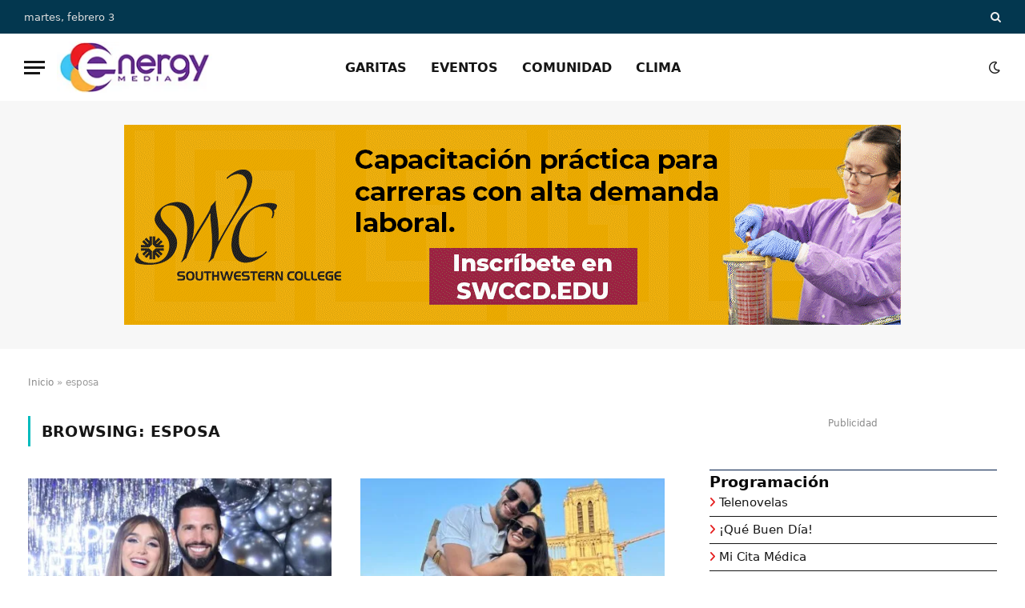

--- FILE ---
content_type: text/html; charset=UTF-8
request_url: https://xewt12.com/tag/esposa/
body_size: 21056
content:
<!DOCTYPE html><html lang="es" class="s-light site-s-light"><head><script data-no-optimize="1">var litespeed_docref=sessionStorage.getItem("litespeed_docref");litespeed_docref&&(Object.defineProperty(document,"referrer",{get:function(){return litespeed_docref}}),sessionStorage.removeItem("litespeed_docref"));</script> <meta charset="UTF-8" /><meta name="viewport" content="width=device-width, initial-scale=1" /><meta name='robots' content='index, follow, max-image-preview:large, max-snippet:-1, max-video-preview:-1' /><title>esposa archivos - XEWT 12</title><link rel="preload" as="font" href="https://xewt12.com/wp-content/themes/smart-mag/css/icons/fonts/ts-icons.woff2?v3.2" type="font/woff2" crossorigin="anonymous" /><link rel="canonical" href="https://xewt12.com/tag/esposa/" /><meta property="og:locale" content="es_MX" /><meta property="og:type" content="article" /><meta property="og:title" content="esposa archivos - XEWT 12" /><meta property="og:url" content="https://xewt12.com/tag/esposa/" /><meta property="og:site_name" content="XEWT 12" /><meta name="twitter:card" content="summary_large_image" /><meta name="twitter:site" content="@televisacalif" /> <script type="application/ld+json" class="yoast-schema-graph">{"@context":"https://schema.org","@graph":[{"@type":"CollectionPage","@id":"https://xewt12.com/tag/esposa/","url":"https://xewt12.com/tag/esposa/","name":"esposa archivos - XEWT 12","isPartOf":{"@id":"https://xewt12.com/#website"},"primaryImageOfPage":{"@id":"https://xewt12.com/tag/esposa/#primaryimage"},"image":{"@id":"https://xewt12.com/tag/esposa/#primaryimage"},"thumbnailUrl":"https://xewt12.com/wp-content/uploads/2025/01/MARCELA.jpg","breadcrumb":{"@id":"https://xewt12.com/tag/esposa/#breadcrumb"},"inLanguage":"es"},{"@type":"ImageObject","inLanguage":"es","@id":"https://xewt12.com/tag/esposa/#primaryimage","url":"https://xewt12.com/wp-content/uploads/2025/01/MARCELA.jpg","contentUrl":"https://xewt12.com/wp-content/uploads/2025/01/MARCELA.jpg","width":1920,"height":1080},{"@type":"BreadcrumbList","@id":"https://xewt12.com/tag/esposa/#breadcrumb","itemListElement":[{"@type":"ListItem","position":1,"name":"Inicio","item":"https://xewt12.com/"},{"@type":"ListItem","position":2,"name":"esposa"}]},{"@type":"WebSite","@id":"https://xewt12.com/#website","url":"https://xewt12.com/","name":"XEWT 12","description":"Canal 12","publisher":{"@id":"https://xewt12.com/#organization"},"potentialAction":[{"@type":"SearchAction","target":{"@type":"EntryPoint","urlTemplate":"https://xewt12.com/?s={search_term_string}"},"query-input":{"@type":"PropertyValueSpecification","valueRequired":true,"valueName":"search_term_string"}}],"inLanguage":"es"},{"@type":"Organization","@id":"https://xewt12.com/#organization","name":"XEWT 12","alternateName":"Televisa Canal 12","url":"https://xewt12.com/","logo":{"@type":"ImageObject","inLanguage":"es","@id":"https://xewt12.com/#/schema/logo/image/","url":"https://xewt12.com/wp-content/uploads/2023/06/logo-retina.png","contentUrl":"https://xewt12.com/wp-content/uploads/2023/06/logo-retina.png","width":228,"height":98,"caption":"XEWT 12"},"image":{"@id":"https://xewt12.com/#/schema/logo/image/"},"sameAs":["https://www.facebook.com/TelevisaCalifornias","https://x.com/televisacalif","https://www.instagram.com/televisacalifornias"]}]}</script> <link rel='dns-prefetch' href='//www.googletagmanager.com' /><link rel='dns-prefetch' href='//use.fontawesome.com' /><link rel='dns-prefetch' href='//fonts.googleapis.com' /><link rel="alternate" type="application/rss+xml" title="XEWT 12 &raquo; Feed" href="https://xewt12.com/feed/" /><link rel="alternate" type="application/rss+xml" title="XEWT 12 &raquo; RSS de los comentarios" href="https://xewt12.com/comments/feed/" /><link rel="alternate" type="application/rss+xml" title="XEWT 12 &raquo; esposa RSS de la etiqueta" href="https://xewt12.com/tag/esposa/feed/" /><style id='wp-img-auto-sizes-contain-inline-css' type='text/css'>img:is([sizes=auto i],[sizes^="auto," i]){contain-intrinsic-size:3000px 1500px}
/*# sourceURL=wp-img-auto-sizes-contain-inline-css */</style><link data-optimized="2" rel="stylesheet" href="https://xewt12.com/wp-content/litespeed/css/b348b8a4e46b09a9737b127b922e3f78.css?ver=cdde5" /><style id='classic-theme-styles-inline-css' type='text/css'>/*! This file is auto-generated */
.wp-block-button__link{color:#fff;background-color:#32373c;border-radius:9999px;box-shadow:none;text-decoration:none;padding:calc(.667em + 2px) calc(1.333em + 2px);font-size:1.125em}.wp-block-file__button{background:#32373c;color:#fff;text-decoration:none}
/*# sourceURL=/wp-includes/css/classic-themes.min.css */</style><style id='font-awesome-svg-styles-default-inline-css' type='text/css'>.svg-inline--fa {
  display: inline-block;
  height: 1em;
  overflow: visible;
  vertical-align: -.125em;
}
/*# sourceURL=font-awesome-svg-styles-default-inline-css */</style><style id='font-awesome-svg-styles-inline-css' type='text/css'>.wp-block-font-awesome-icon svg::before,
   .wp-rich-text-font-awesome-icon svg::before {content: unset;}
/*# sourceURL=font-awesome-svg-styles-inline-css */</style><style id='global-styles-inline-css' type='text/css'>:root{--wp--preset--aspect-ratio--square: 1;--wp--preset--aspect-ratio--4-3: 4/3;--wp--preset--aspect-ratio--3-4: 3/4;--wp--preset--aspect-ratio--3-2: 3/2;--wp--preset--aspect-ratio--2-3: 2/3;--wp--preset--aspect-ratio--16-9: 16/9;--wp--preset--aspect-ratio--9-16: 9/16;--wp--preset--color--black: #000000;--wp--preset--color--cyan-bluish-gray: #abb8c3;--wp--preset--color--white: #ffffff;--wp--preset--color--pale-pink: #f78da7;--wp--preset--color--vivid-red: #cf2e2e;--wp--preset--color--luminous-vivid-orange: #ff6900;--wp--preset--color--luminous-vivid-amber: #fcb900;--wp--preset--color--light-green-cyan: #7bdcb5;--wp--preset--color--vivid-green-cyan: #00d084;--wp--preset--color--pale-cyan-blue: #8ed1fc;--wp--preset--color--vivid-cyan-blue: #0693e3;--wp--preset--color--vivid-purple: #9b51e0;--wp--preset--gradient--vivid-cyan-blue-to-vivid-purple: linear-gradient(135deg,rgb(6,147,227) 0%,rgb(155,81,224) 100%);--wp--preset--gradient--light-green-cyan-to-vivid-green-cyan: linear-gradient(135deg,rgb(122,220,180) 0%,rgb(0,208,130) 100%);--wp--preset--gradient--luminous-vivid-amber-to-luminous-vivid-orange: linear-gradient(135deg,rgb(252,185,0) 0%,rgb(255,105,0) 100%);--wp--preset--gradient--luminous-vivid-orange-to-vivid-red: linear-gradient(135deg,rgb(255,105,0) 0%,rgb(207,46,46) 100%);--wp--preset--gradient--very-light-gray-to-cyan-bluish-gray: linear-gradient(135deg,rgb(238,238,238) 0%,rgb(169,184,195) 100%);--wp--preset--gradient--cool-to-warm-spectrum: linear-gradient(135deg,rgb(74,234,220) 0%,rgb(151,120,209) 20%,rgb(207,42,186) 40%,rgb(238,44,130) 60%,rgb(251,105,98) 80%,rgb(254,248,76) 100%);--wp--preset--gradient--blush-light-purple: linear-gradient(135deg,rgb(255,206,236) 0%,rgb(152,150,240) 100%);--wp--preset--gradient--blush-bordeaux: linear-gradient(135deg,rgb(254,205,165) 0%,rgb(254,45,45) 50%,rgb(107,0,62) 100%);--wp--preset--gradient--luminous-dusk: linear-gradient(135deg,rgb(255,203,112) 0%,rgb(199,81,192) 50%,rgb(65,88,208) 100%);--wp--preset--gradient--pale-ocean: linear-gradient(135deg,rgb(255,245,203) 0%,rgb(182,227,212) 50%,rgb(51,167,181) 100%);--wp--preset--gradient--electric-grass: linear-gradient(135deg,rgb(202,248,128) 0%,rgb(113,206,126) 100%);--wp--preset--gradient--midnight: linear-gradient(135deg,rgb(2,3,129) 0%,rgb(40,116,252) 100%);--wp--preset--font-size--small: 13px;--wp--preset--font-size--medium: 20px;--wp--preset--font-size--large: 36px;--wp--preset--font-size--x-large: 42px;--wp--preset--spacing--20: 0.44rem;--wp--preset--spacing--30: 0.67rem;--wp--preset--spacing--40: 1rem;--wp--preset--spacing--50: 1.5rem;--wp--preset--spacing--60: 2.25rem;--wp--preset--spacing--70: 3.38rem;--wp--preset--spacing--80: 5.06rem;--wp--preset--shadow--natural: 6px 6px 9px rgba(0, 0, 0, 0.2);--wp--preset--shadow--deep: 12px 12px 50px rgba(0, 0, 0, 0.4);--wp--preset--shadow--sharp: 6px 6px 0px rgba(0, 0, 0, 0.2);--wp--preset--shadow--outlined: 6px 6px 0px -3px rgb(255, 255, 255), 6px 6px rgb(0, 0, 0);--wp--preset--shadow--crisp: 6px 6px 0px rgb(0, 0, 0);}:where(.is-layout-flex){gap: 0.5em;}:where(.is-layout-grid){gap: 0.5em;}body .is-layout-flex{display: flex;}.is-layout-flex{flex-wrap: wrap;align-items: center;}.is-layout-flex > :is(*, div){margin: 0;}body .is-layout-grid{display: grid;}.is-layout-grid > :is(*, div){margin: 0;}:where(.wp-block-columns.is-layout-flex){gap: 2em;}:where(.wp-block-columns.is-layout-grid){gap: 2em;}:where(.wp-block-post-template.is-layout-flex){gap: 1.25em;}:where(.wp-block-post-template.is-layout-grid){gap: 1.25em;}.has-black-color{color: var(--wp--preset--color--black) !important;}.has-cyan-bluish-gray-color{color: var(--wp--preset--color--cyan-bluish-gray) !important;}.has-white-color{color: var(--wp--preset--color--white) !important;}.has-pale-pink-color{color: var(--wp--preset--color--pale-pink) !important;}.has-vivid-red-color{color: var(--wp--preset--color--vivid-red) !important;}.has-luminous-vivid-orange-color{color: var(--wp--preset--color--luminous-vivid-orange) !important;}.has-luminous-vivid-amber-color{color: var(--wp--preset--color--luminous-vivid-amber) !important;}.has-light-green-cyan-color{color: var(--wp--preset--color--light-green-cyan) !important;}.has-vivid-green-cyan-color{color: var(--wp--preset--color--vivid-green-cyan) !important;}.has-pale-cyan-blue-color{color: var(--wp--preset--color--pale-cyan-blue) !important;}.has-vivid-cyan-blue-color{color: var(--wp--preset--color--vivid-cyan-blue) !important;}.has-vivid-purple-color{color: var(--wp--preset--color--vivid-purple) !important;}.has-black-background-color{background-color: var(--wp--preset--color--black) !important;}.has-cyan-bluish-gray-background-color{background-color: var(--wp--preset--color--cyan-bluish-gray) !important;}.has-white-background-color{background-color: var(--wp--preset--color--white) !important;}.has-pale-pink-background-color{background-color: var(--wp--preset--color--pale-pink) !important;}.has-vivid-red-background-color{background-color: var(--wp--preset--color--vivid-red) !important;}.has-luminous-vivid-orange-background-color{background-color: var(--wp--preset--color--luminous-vivid-orange) !important;}.has-luminous-vivid-amber-background-color{background-color: var(--wp--preset--color--luminous-vivid-amber) !important;}.has-light-green-cyan-background-color{background-color: var(--wp--preset--color--light-green-cyan) !important;}.has-vivid-green-cyan-background-color{background-color: var(--wp--preset--color--vivid-green-cyan) !important;}.has-pale-cyan-blue-background-color{background-color: var(--wp--preset--color--pale-cyan-blue) !important;}.has-vivid-cyan-blue-background-color{background-color: var(--wp--preset--color--vivid-cyan-blue) !important;}.has-vivid-purple-background-color{background-color: var(--wp--preset--color--vivid-purple) !important;}.has-black-border-color{border-color: var(--wp--preset--color--black) !important;}.has-cyan-bluish-gray-border-color{border-color: var(--wp--preset--color--cyan-bluish-gray) !important;}.has-white-border-color{border-color: var(--wp--preset--color--white) !important;}.has-pale-pink-border-color{border-color: var(--wp--preset--color--pale-pink) !important;}.has-vivid-red-border-color{border-color: var(--wp--preset--color--vivid-red) !important;}.has-luminous-vivid-orange-border-color{border-color: var(--wp--preset--color--luminous-vivid-orange) !important;}.has-luminous-vivid-amber-border-color{border-color: var(--wp--preset--color--luminous-vivid-amber) !important;}.has-light-green-cyan-border-color{border-color: var(--wp--preset--color--light-green-cyan) !important;}.has-vivid-green-cyan-border-color{border-color: var(--wp--preset--color--vivid-green-cyan) !important;}.has-pale-cyan-blue-border-color{border-color: var(--wp--preset--color--pale-cyan-blue) !important;}.has-vivid-cyan-blue-border-color{border-color: var(--wp--preset--color--vivid-cyan-blue) !important;}.has-vivid-purple-border-color{border-color: var(--wp--preset--color--vivid-purple) !important;}.has-vivid-cyan-blue-to-vivid-purple-gradient-background{background: var(--wp--preset--gradient--vivid-cyan-blue-to-vivid-purple) !important;}.has-light-green-cyan-to-vivid-green-cyan-gradient-background{background: var(--wp--preset--gradient--light-green-cyan-to-vivid-green-cyan) !important;}.has-luminous-vivid-amber-to-luminous-vivid-orange-gradient-background{background: var(--wp--preset--gradient--luminous-vivid-amber-to-luminous-vivid-orange) !important;}.has-luminous-vivid-orange-to-vivid-red-gradient-background{background: var(--wp--preset--gradient--luminous-vivid-orange-to-vivid-red) !important;}.has-very-light-gray-to-cyan-bluish-gray-gradient-background{background: var(--wp--preset--gradient--very-light-gray-to-cyan-bluish-gray) !important;}.has-cool-to-warm-spectrum-gradient-background{background: var(--wp--preset--gradient--cool-to-warm-spectrum) !important;}.has-blush-light-purple-gradient-background{background: var(--wp--preset--gradient--blush-light-purple) !important;}.has-blush-bordeaux-gradient-background{background: var(--wp--preset--gradient--blush-bordeaux) !important;}.has-luminous-dusk-gradient-background{background: var(--wp--preset--gradient--luminous-dusk) !important;}.has-pale-ocean-gradient-background{background: var(--wp--preset--gradient--pale-ocean) !important;}.has-electric-grass-gradient-background{background: var(--wp--preset--gradient--electric-grass) !important;}.has-midnight-gradient-background{background: var(--wp--preset--gradient--midnight) !important;}.has-small-font-size{font-size: var(--wp--preset--font-size--small) !important;}.has-medium-font-size{font-size: var(--wp--preset--font-size--medium) !important;}.has-large-font-size{font-size: var(--wp--preset--font-size--large) !important;}.has-x-large-font-size{font-size: var(--wp--preset--font-size--x-large) !important;}
:where(.wp-block-post-template.is-layout-flex){gap: 1.25em;}:where(.wp-block-post-template.is-layout-grid){gap: 1.25em;}
:where(.wp-block-term-template.is-layout-flex){gap: 1.25em;}:where(.wp-block-term-template.is-layout-grid){gap: 1.25em;}
:where(.wp-block-columns.is-layout-flex){gap: 2em;}:where(.wp-block-columns.is-layout-grid){gap: 2em;}
:root :where(.wp-block-pullquote){font-size: 1.5em;line-height: 1.6;}
/*# sourceURL=global-styles-inline-css */</style><link rel='stylesheet' id='font-awesome-official-css' href='https://use.fontawesome.com/releases/v6.1.1/css/all.css' type='text/css' media='all' integrity="sha384-/frq1SRXYH/bSyou/HUp/hib7RVN1TawQYja658FEOodR/FQBKVqT9Ol+Oz3Olq5" crossorigin="anonymous" /><style id='smartmag-core-inline-css' type='text/css'>:root { --c-main: #00bbbd;
--c-main-rgb: 0,187,189;
--text-font: "Inter", system-ui, -apple-system, "Segoe UI", Arial, sans-serif;
--body-font: "Inter", system-ui, -apple-system, "Segoe UI", Arial, sans-serif;
--title-size-xs: 15px;
--title-size-s: 17px;
--title-fw-bold: 600;
--main-width: 1240px;
--c-excerpts: #111111;
--excerpt-size: 14px; }
.s-dark body { background-color: #0f0f1c; }
.smart-head-main .smart-head-top { --head-h: 42px; background-color: #ededed; }
.s-dark .smart-head-main .smart-head-top,
.smart-head-main .s-dark.smart-head-top { background-color: #03374f; }
.smart-head-main .smart-head-mid { --head-h: 84px; }
.s-dark .smart-head-main .smart-head-mid,
.smart-head-main .s-dark.smart-head-mid { background-color: #ffffff; }
.navigation-main .menu > li > a { font-size: 16px; text-transform: initial; letter-spacing: 0em; }
.navigation-main { --nav-items-space: 15px; }
.nav-hov-b .menu > li > a:before { border-width: 3px; }
.s-dark .navigation-main { --c-nav: #f71350; }
.s-dark .navigation { --c-nav-blip: #969696; --c-nav-hov-bg: rgba(239,0,63,0.86); --c-nav-drop-bg: #0b1321; --c-nav-drop-hov-bg: rgba(255,255,255,0.03); }
.smart-head-mobile .smart-head-mid { --head-h: 70px; }
.s-dark .smart-head-mobile .smart-head-mid,
.smart-head-mobile .s-dark.smart-head-mid { background-color: #141c2b; }
.smart-head-mobile .smart-head-mid { border-bottom-width: 0px; }
.s-dark .off-canvas, .off-canvas.s-dark { background-color: #0b1321; }
.navigation-small .menu > li > a { letter-spacing: -.02em; }
.navigation-small { margin-left: calc(-1 * var(--nav-items-space)); }
.s-dark .navigation-small { --c-nav: #dddddd; }
.s-dark .smart-head .ts-button1,
.smart-head .s-dark .ts-button1 { color: #ffffff; background-color: #ff0000; }
.smart-head .ts-button1 { border-color: #910000; }
.s-dark .smart-head .ts-button1,
.smart-head .s-dark .ts-button1 { border-color: #9e0101; }
.smart-head .ts-button1 { border-radius: 45px; height: 26px; line-height: 26px; }
.s-dark .upper-footer { background-color: #001030; }
.upper-footer > .wrap { padding-top: 70px; }
.s-dark .lower-footer { background-color: #001a47; }
.post-meta .meta-item, .post-meta .text-in { font-size: 10px; text-transform: uppercase; }
.post-meta { --p-meta-sep: "\2013"; }
.block-head-c .heading { letter-spacing: 0.02em; }
.block-head-e2 .heading { font-weight: 600; color: var(--c-main); }
.block-head-f { --space-below: 0px; --line-weight: 1px; --c-line: #001a47; }
.s-dark .block-head-f { --c-line: #ffffff; }
.block-head-f { --c-border: #ffffff; }
.s-dark .block-head-f { --c-border: #1f242f; }
.block-head-f .heading { color: #0a0a0a; }
.s-dark .block-head-f .heading { color: #ededed; }
.block-head-f { padding-top: 3px; padding-bottom: 3px; }
.entry-content { font-weight: normal; }
.site-s-light .entry-content { color: #161616; }
.s-dark .entry-content { color: #f2f2f2; }
.post-share-b:not(.is-not-global) .service { background-color: #21bedd; background-color: #31a57f; }
.s-dark .spc-newsletter-c { background-color: #14181f; }
.a-wrap-2:not(._) { margin-top: 0px; }
@media (min-width: 1200px) { .loop-list .post-title { font-size: 22px; } }
@media (min-width: 941px) and (max-width: 1200px) { .navigation-main .menu > li > a { font-size: calc(10px + (16px - 10px) * .7); } }


/*# sourceURL=smartmag-core-inline-css */</style><link rel='stylesheet' id='font-awesome-official-v4shim-css' href='https://use.fontawesome.com/releases/v6.1.1/css/v4-shims.css' type='text/css' media='all' integrity="sha384-4Jczmr1SlicmtiAiHGxwWtSzLJAS97HzJsKGqfC0JtZktLrPXIux1u6GJNVRRqiN" crossorigin="anonymous" /> <script type="litespeed/javascript" data-src="https://xewt12.com/wp-includes/js/jquery/jquery.min.js" id="jquery-core-js"></script> <script id="cookie-notice-front-js-before" type="litespeed/javascript">var cnArgs={"ajaxUrl":"https:\/\/xewt12.com\/wp-admin\/admin-ajax.php","nonce":"5579d8627c","hideEffect":"fade","position":"bottom","onScroll":!1,"onScrollOffset":100,"onClick":!1,"cookieName":"cookie_notice_accepted","cookieTime":2592000,"cookieTimeRejected":2592000,"globalCookie":!1,"redirection":!1,"cache":!0,"revokeCookies":!1,"revokeCookiesOpt":"automatic"}</script> 
 <script type="litespeed/javascript" data-src="https://www.googletagmanager.com/gtag/js?id=GT-5TGBGG4" id="google_gtagjs-js"></script> <script id="google_gtagjs-js-after" type="litespeed/javascript">window.dataLayer=window.dataLayer||[];function gtag(){dataLayer.push(arguments)}
gtag("set","linker",{"domains":["xewt12.com"]});gtag("js",new Date());gtag("set","developer_id.dZTNiMT",!0);gtag("config","GT-5TGBGG4")</script> <link rel="https://api.w.org/" href="https://xewt12.com/wp-json/" /><link rel="alternate" title="JSON" type="application/json" href="https://xewt12.com/wp-json/wp/v2/tags/4730" /><link rel="EditURI" type="application/rsd+xml" title="RSD" href="https://xewt12.com/xmlrpc.php?rsd" /><meta name="generator" content="WordPress 6.9.1" /><style type="text/css" media="screen">.g { margin:0px; padding:0px; overflow:hidden; line-height:1; zoom:1; }
	.g img { height:auto; }
	.g-col { position:relative; float:left; }
	.g-col:first-child { margin-left: 0; }
	.g-col:last-child { margin-right: 0; }
	.g-wall { display:block; position:fixed; left:0; top:0; width:100%; height:100%; z-index:-1; }
	.woocommerce-page .g, .bbpress-wrapper .g { margin: 20px auto; clear:both; }
	.g-1 { margin:0px 0px 0px 0px; width:100%; max-width:970px; height:100%; max-height:250px; }
	.g-2 { margin:0px 0px 0px 0px; width:100%; max-width:300px; height:100%; max-height:300px; }
	.g-3 { margin:0px 0px 0px 0px; width:100%; max-width:300px; height:100%; max-height:600px; }
	@media only screen and (max-width: 480px) {
		.g-col, .g-dyn, .g-single { width:100%; margin-left:0; margin-right:0; }
		.woocommerce-page .g, .bbpress-wrapper .g { margin: 10px auto; }
	}</style><meta name="generator" content="Site Kit by Google 1.171.0" /> <script type="litespeed/javascript">var BunyadSchemeKey='bunyad-scheme';(()=>{const d=document.documentElement;const c=d.classList;var scheme=localStorage.getItem(BunyadSchemeKey);if(scheme){d.dataset.origClass=c;scheme==='dark'?c.remove('s-light','site-s-light'):c.remove('s-dark','site-s-dark');c.add('site-s-'+scheme,'s-'+scheme)}})()</script> <meta name="generator" content="Elementor 3.34.3; features: e_font_icon_svg, additional_custom_breakpoints; settings: css_print_method-external, google_font-enabled, font_display-auto"><style>.e-con.e-parent:nth-of-type(n+4):not(.e-lazyloaded):not(.e-no-lazyload),
				.e-con.e-parent:nth-of-type(n+4):not(.e-lazyloaded):not(.e-no-lazyload) * {
					background-image: none !important;
				}
				@media screen and (max-height: 1024px) {
					.e-con.e-parent:nth-of-type(n+3):not(.e-lazyloaded):not(.e-no-lazyload),
					.e-con.e-parent:nth-of-type(n+3):not(.e-lazyloaded):not(.e-no-lazyload) * {
						background-image: none !important;
					}
				}
				@media screen and (max-height: 640px) {
					.e-con.e-parent:nth-of-type(n+2):not(.e-lazyloaded):not(.e-no-lazyload),
					.e-con.e-parent:nth-of-type(n+2):not(.e-lazyloaded):not(.e-no-lazyload) * {
						background-image: none !important;
					}
				}</style><style type="text/css" id="wp-custom-css">.s-light .home .main-full {
    background-image: url(https://xewt12.com/wp-content/uploads/2022/06/bkg-tj-sd-xewt-12.jpg.webp);
    background-repeat: no-repeat;
	background-size: contain;
}
.s-dark .home .main-full {
    background-image: url(https://xewt12.com/wp-content/uploads/2022/06/bkg-tj-sd-xewt-12-dark.jpg.webp);
    background-repeat: no-repeat;
	background-size: contain;
}
.navigation-main .menu > li > a {
    text-transform: uppercase;
}
.mobile-menu li a {
    text-transform: uppercase;
}
#menu-programacion li a {
    font-size: 1.1em;
    font-weight: 500;
}
.widget_nav_menu li {
    border-bottom: 1px solid var(--c-nav);
    padding: var(--li-pad, 8px) 0;
}

#menu-programacion li:before{ 
   content: "\f105";
   font-family:"Font Awesome 6 Free";
   font-weight: 900;
   font-style: normal;
   margin:0px 5px 0px 0px;
   text-decoration:none;
	color:#e51c1c;

} 

.widget.col-4.widget_media_image {
    text-align: center;
}
/* Estilos para los Tiempos de Espera en Garitas */

.garita-tiempo {
    display: inline-block; /* Permite aplicar padding y otros estilos */
    padding: 5px 12px;     /* Espacio interno para que no se vea apretado */
    border-radius: 15px;   /* Bordes redondeados */
    font-weight: bold;     /* Texto en negritas */
    color: #ffffff;        /* Color del texto blanco */
    font-size: 14px;       /* Tamaño de la fuente */
    min-width: 80px;       /* Ancho mínimo para que todos tengan un tamaño similar */
    text-align: center;    /* Texto centrado */
    box-shadow: 0 2px 4px rgba(0,0,0,0.1); /* Sombra sutil */
}

/* Color Verde: Tiempo de espera bajo */
.garita-verde {
    background-color: #28a745; /* Un verde agradable */
}

/* Color Amarillo: Tiempo de espera moderado */
.garita-amarillo {
    background-color: #ffc107; /* Un amarillo/ámbar */
    color: #212529; /* Texto oscuro para mejor contraste con el amarillo */
}

/* Color Rojo: Tiempo de espera alto */
.garita-rojo {
    background-color: #dc3545; /* Un rojo claro */
}

/* Estilo para cuando no hay datos disponibles */
.garita-nodata {
    background-color: #6c757d; /* Un gris neutro */
}</style></head><body class="archive tag tag-esposa tag-4730 wp-theme-smart-mag wp-child-theme-smart-mag-child cookies-not-set metaslider-plugin right-sidebar has-lb has-lb-sm ts-img-hov-fade layout-normal elementor-default elementor-kit-16"><div class="main-wrap"><div class="off-canvas-backdrop"></div><div class="mobile-menu-container off-canvas s-dark" id="off-canvas"><div class="off-canvas-head">
<a href="#" class="close">
<span class="visuallyhidden">Close Menu</span>
<i class="tsi tsi-times"></i>
</a><div class="ts-logo"></div></div><div class="off-canvas-content"><ul id="menu-menu-lateral" class="mobile-menu"><li id="menu-item-147977" class="menu-item menu-item-type-post_type menu-item-object-page menu-item-147977"><a href="https://xewt12.com/reporte-de-garitas-tijuana-linea-de-san-ysidro-otay-y-tecate/">Reporte de Garitas</a></li><li id="menu-item-147971" class="menu-item menu-item-type-taxonomy menu-item-object-category menu-item-147971"><a href="https://xewt12.com/category/comunidad/">Comunidad</a></li><li id="menu-item-168930" class="menu-item menu-item-type-taxonomy menu-item-object-category menu-item-168930"><a href="https://xewt12.com/category/eventos/">Eventos</a></li><li id="menu-item-147979" class="menu-item menu-item-type-post_type menu-item-object-page menu-item-147979"><a href="https://xewt12.com/contacto/">Contacto</a></li></ul><div class="off-canvas-widgets"><div id="smartmag-block-posts-small-3" class="widget ts-block-widget smartmag-widget-posts-small"><div class="block"><section class="block-wrap block-posts-small block-sc mb-none" data-id="1"><div class="widget-title block-head block-head-ac block-head-b"><h5 class="heading">Noticias recientes</h5></div><div class="block-content"><div class="loop loop-small loop-small-a loop-sep loop-small-sep grid grid-1 md:grid-1 sm:grid-1 xs:grid-1"><article class="l-post small-post small-a-post m-pos-left"><div class="media">
<a href="https://xewt12.com/comunidad/arts-district-liberty-station-recibe-designacion-estatal-como-distrito-cultural/" class="image-link media-ratio ar-bunyad-thumb" title="Arts District Liberty Station recibe designación estatal como Distrito Cultural"><img data-lazyloaded="1" src="[data-uri]" width="114" height="79" data-src="https://xewt12.com/wp-content/uploads/2026/01/Liberty-Station-300x169.jpg" class="attachment-medium size-medium wp-post-image" alt="" data-sizes="(max-width: 114px) 100vw, 114px" title="Arts District Liberty Station recibe designación estatal como Distrito Cultural" decoding="async" data-srcset="https://xewt12.com/wp-content/uploads/2026/01/Liberty-Station-300x169.jpg 300w, https://xewt12.com/wp-content/uploads/2026/01/Liberty-Station-768x432.jpg 768w, https://xewt12.com/wp-content/uploads/2026/01/Liberty-Station-150x84.jpg 150w, https://xewt12.com/wp-content/uploads/2026/01/Liberty-Station-450x253.jpg 450w, https://xewt12.com/wp-content/uploads/2026/01/Liberty-Station.jpg 1000w" /></a></div><div class="content"><div class="post-meta post-meta-a post-meta-left has-below"><h4 class="is-title post-title"><a href="https://xewt12.com/comunidad/arts-district-liberty-station-recibe-designacion-estatal-como-distrito-cultural/">Arts District Liberty Station recibe designación estatal como Distrito Cultural</a></h4><div class="post-meta-items meta-below"><span class="meta-item date"><span class="date-link"><time class="post-date" datetime="2026-01-08T16:23:03-08:00">enero 8, 2026</time></span></span></div></div></div></article><article class="l-post small-post small-a-post m-pos-left"><div class="media">
<a href="https://xewt12.com/comunidad/autoridades-de-salud-del-condado-refuerzan-llamado-a-vacunar-a-ninos-y-adolescentes/" class="image-link media-ratio ar-bunyad-thumb" title="Autoridades de Salud del Condado refuerzan llamado a vacunar a niños y adolescentes"><img data-lazyloaded="1" src="[data-uri]" width="114" height="79" data-src="https://xewt12.com/wp-content/uploads/2026/01/cropped-photo-of-male-doctor-stick-a-band-aid-to-a-2023-11-27-04-49-56-utc-810x540-1-300x200.jpg" class="attachment-medium size-medium wp-post-image" alt="" data-sizes="(max-width: 114px) 100vw, 114px" title="Autoridades de Salud del Condado refuerzan llamado a vacunar a niños y adolescentes" decoding="async" data-srcset="https://xewt12.com/wp-content/uploads/2026/01/cropped-photo-of-male-doctor-stick-a-band-aid-to-a-2023-11-27-04-49-56-utc-810x540-1-300x200.jpg 300w, https://xewt12.com/wp-content/uploads/2026/01/cropped-photo-of-male-doctor-stick-a-band-aid-to-a-2023-11-27-04-49-56-utc-810x540-1-768x512.jpg 768w, https://xewt12.com/wp-content/uploads/2026/01/cropped-photo-of-male-doctor-stick-a-band-aid-to-a-2023-11-27-04-49-56-utc-810x540-1-150x100.jpg 150w, https://xewt12.com/wp-content/uploads/2026/01/cropped-photo-of-male-doctor-stick-a-band-aid-to-a-2023-11-27-04-49-56-utc-810x540-1-450x300.jpg 450w, https://xewt12.com/wp-content/uploads/2026/01/cropped-photo-of-male-doctor-stick-a-band-aid-to-a-2023-11-27-04-49-56-utc-810x540-1.jpg 810w" /></a></div><div class="content"><div class="post-meta post-meta-a post-meta-left has-below"><h4 class="is-title post-title"><a href="https://xewt12.com/comunidad/autoridades-de-salud-del-condado-refuerzan-llamado-a-vacunar-a-ninos-y-adolescentes/">Autoridades de Salud del Condado refuerzan llamado a vacunar a niños y adolescentes</a></h4><div class="post-meta-items meta-below"><span class="meta-item date"><span class="date-link"><time class="post-date" datetime="2026-01-08T16:04:01-08:00">enero 8, 2026</time></span></span></div></div></div></article><article class="l-post small-post small-a-post m-pos-left"><div class="media">
<a href="https://xewt12.com/comunidad/las-noticias-del-condado-de-san-diego-mas-leidas-en-2025/" class="image-link media-ratio ar-bunyad-thumb" title="Las noticias del Condado de San Diego más leídas en 2025"><img data-lazyloaded="1" src="[data-uri]" width="114" height="79" data-src="https://xewt12.com/wp-content/uploads/2026/01/Top-CNC-Stories-2025-Cover-art-Warner-Bros.-Shutterstock-712x540-1-300x228.jpg" class="attachment-medium size-medium wp-post-image" alt="" data-sizes="(max-width: 114px) 100vw, 114px" title="Las noticias del Condado de San Diego más leídas en 2025" decoding="async" data-srcset="https://xewt12.com/wp-content/uploads/2026/01/Top-CNC-Stories-2025-Cover-art-Warner-Bros.-Shutterstock-712x540-1-300x228.jpg 300w, https://xewt12.com/wp-content/uploads/2026/01/Top-CNC-Stories-2025-Cover-art-Warner-Bros.-Shutterstock-712x540-1-150x114.jpg 150w, https://xewt12.com/wp-content/uploads/2026/01/Top-CNC-Stories-2025-Cover-art-Warner-Bros.-Shutterstock-712x540-1-450x341.jpg 450w, https://xewt12.com/wp-content/uploads/2026/01/Top-CNC-Stories-2025-Cover-art-Warner-Bros.-Shutterstock-712x540-1.jpg 712w" /></a></div><div class="content"><div class="post-meta post-meta-a post-meta-left has-below"><h4 class="is-title post-title"><a href="https://xewt12.com/comunidad/las-noticias-del-condado-de-san-diego-mas-leidas-en-2025/">Las noticias del Condado de San Diego más leídas en 2025</a></h4><div class="post-meta-items meta-below"><span class="meta-item date"><span class="date-link"><time class="post-date" datetime="2026-01-08T12:49:28-08:00">enero 8, 2026</time></span></span></div></div></div></article></div></div></section></div></div></div><div class="spc-social-block spc-social spc-social-b smart-head-social">
<a href="https://www.facebook.com/TelevisaCalifornias" class="link service s-facebook" target="_blank" rel="nofollow noopener">
<i class="icon tsi tsi-facebook"></i>					<span class="visuallyhidden">Facebook</span>
</a>
<a href="https://www.twitter.com/televisacalif" class="link service s-twitter" target="_blank" rel="nofollow noopener">
<i class="icon tsi tsi-twitter"></i>					<span class="visuallyhidden">X (Twitter)</span>
</a>
<a href="https://www.instagram.com/televisacalifornias" class="link service s-instagram" target="_blank" rel="nofollow noopener">
<i class="icon tsi tsi-instagram"></i>					<span class="visuallyhidden">Instagram</span>
</a></div></div></div><div class="smart-head smart-head-a smart-head-main" id="smart-head" data-sticky="auto" data-sticky-type="smart" data-sticky-full><div class="smart-head-row smart-head-top s-dark smart-head-row-full"><div class="inner full"><div class="items items-left ">
<span class="h-date">
martes, febrero 3</span></div><div class="items items-center empty"></div><div class="items items-right "><a href="#" class="search-icon has-icon-only is-icon" title="Search">
<i class="tsi tsi-search"></i>
</a></div></div></div><div class="smart-head-row smart-head-mid smart-head-row-3 is-light has-center-nav smart-head-row-full"><div class="inner full"><div class="items items-left ">
<button class="offcanvas-toggle has-icon" type="button" aria-label="Menu">
<span class="hamburger-icon hamburger-icon-a">
<span class="inner"></span>
</span>
</button>	<a href="https://xewt12.com/" title="XEWT 12" rel="home" class="logo-link ts-logo logo-is-image">
<span>
<img data-lazyloaded="1" src="[data-uri]" loading="lazy" data-src="https://xewt12.com/wp-content/uploads/2026/01/logo-energy-media.jpg" class="logo-image" alt="XEWT 12" width="200" height="66"/>
</span>
</a></div><div class="items items-center "><div class="nav-wrap"><nav class="navigation navigation-main nav-hov-b"><ul id="menu-main-menu" class="menu"><li id="menu-item-147959" class="menu-item menu-item-type-post_type menu-item-object-page menu-item-147959"><a href="https://xewt12.com/reporte-de-garitas-tijuana-linea-de-san-ysidro-otay-y-tecate/">Garitas</a></li><li id="menu-item-168931" class="menu-item menu-item-type-taxonomy menu-item-object-category menu-cat-5669 menu-item-168931"><a href="https://xewt12.com/category/eventos/">Eventos</a></li><li id="menu-item-136641" class="menu-item menu-item-type-post_type menu-item-object-page menu-item-136641"><a href="https://xewt12.com/comunidad/">Comunidad</a></li><li id="menu-item-140695" class="menu-item menu-item-type-post_type menu-item-object-page menu-item-140695"><a href="https://xewt12.com/clima/">Clima</a></li></ul></nav></div></div><div class="items items-right "><div class="h-text h-text4"><div onclick="window.location='https://xewt12.com/clima/';" style="cursor: pointer;"><div
class="elfsight-widget-weather elfsight-widget"
data-elfsight-weather-options="%7B%22typeLocation%22%3A%22specificLocation%22%2C%22location%22%3A%22San%20Diego%22%2C%22customLocationName%22%3A%22%22%2C%22lang%22%3A%22es%22%2C%22units%22%3A%22imperial%22%2C%22windUnits%22%3A%22miles%22%2C%22pressureUnits%22%3A%22mb%22%2C%22timeFormat%22%3A%2224%22%2C%22layout%22%3A%22currentWeather%22%2C%22backgroundType%22%3A%22image%22%2C%22backgroundColor%22%3A%22rgb%283%2C%2055%2C%2079%29%22%2C%22dailyForecastBackgroundColor%22%3A%22rgb%28250%2C%20250%2C%20250%29%22%2C%22currentTemperatureSize%22%3A16%2C%22currentWeatherSize%22%3A18%2C%22iconsAnimation%22%3Atrue%2C%22showUnits%22%3Atrue%2C%22showAllDays%22%3Afalse%2C%22widgetId%22%3A%222%22%7D"
data-elfsight-weather-version="1.3.1"
data-elfsight-widget-id="elfsight-weather-2"></div></div></div><div class="scheme-switcher has-icon-only">
<a href="#" class="toggle is-icon toggle-dark" title="Switch to Dark Design - easier on eyes.">
<i class="icon tsi tsi-moon"></i>
</a>
<a href="#" class="toggle is-icon toggle-light" title="Switch to Light Design.">
<i class="icon tsi tsi-bright"></i>
</a></div></div></div></div></div><div class="smart-head smart-head-a smart-head-mobile" id="smart-head-mobile" data-sticky="mid" data-sticky-type="smart" data-sticky-full><div class="smart-head-row smart-head-mid smart-head-row-3 s-dark smart-head-row-full"><div class="inner wrap"><div class="items items-left ">
<button class="offcanvas-toggle has-icon" type="button" aria-label="Menu">
<span class="hamburger-icon hamburger-icon-a">
<span class="inner"></span>
</span>
</button></div><div class="items items-center ">
<a href="https://xewt12.com/" title="XEWT 12" rel="home" class="logo-link ts-logo logo-is-image">
<span>
<img data-lazyloaded="1" src="[data-uri]" loading="lazy" data-src="https://xewt12.com/wp-content/uploads/2026/01/logo-energy-media.jpg" class="logo-image" alt="XEWT 12" width="200" height="66"/>
</span>
</a></div><div class="items items-right "><div class="scheme-switcher has-icon-only">
<a href="#" class="toggle is-icon toggle-dark" title="Switch to Dark Design - easier on eyes.">
<i class="icon tsi tsi-moon"></i>
</a>
<a href="#" class="toggle is-icon toggle-light" title="Switch to Light Design.">
<i class="icon tsi tsi-bright"></i>
</a></div><a href="#" class="search-icon has-icon-only is-icon" title="Search">
<i class="tsi tsi-search"></i>
</a></div></div></div></div><div class="a-wrap a-wrap-base a-wrap-2 a-wrap-bg"><div class="g g-1"><div class="g-dyn a-422 c-1"><a class="gofollow" data-track="NDIyLDEsNjA=" href="https://www.swccd.edu/#googtrans(en|es)" target="_blank"><img data-lazyloaded="1" src="[data-uri]" width="970" height="250" data-src="https://xewt12.com/wp-content/uploads/2025/12/Bnr-970x250_SWCCD-WINTER_12.08.25-02.08.26.gif" /></a></div><div class="g-dyn a-419 c-2"><a class="gofollow" data-track="NDE5LDEsNjA=" href="https://enrollnow.cvesd.org/" target="_blank"><img data-lazyloaded="1" src="[data-uri]" width="970" height="250" data-src="https://xewt12.com/wp-content/uploads/2025/11/bnr-970x250-CVESD-12.01.25-02.28.26.jpg" /></a></div></div></div><nav class="breadcrumbs is-full-width breadcrumbs-a" id="breadcrumb"><div class="inner ts-contain "><span><span><a href="https://xewt12.com/">Inicio</a></span> » <span class="breadcrumb_last" aria-current="page">esposa</span></span></div></nav><div class="main ts-contain cf right-sidebar"><div class="ts-row"><div class="col-8 main-content"><h1 class="archive-heading">
Browsing: <span>esposa</span></h1><section class="block-wrap block-grid mb-none" data-id="2"><div class="block-content"><div class="loop loop-grid loop-grid-base grid grid-2 md:grid-2 xs:grid-1"><article class="l-post grid-post grid-base-post"><div class="media">
<a href="https://xewt12.com/espectaculos/marcela-mistral-la-esposa-de-poncho-de-nigris-celebro-su-cumpleanos-al-estilo-de-los-80s-celebrando-sus-36-anos/" class="image-link media-ratio ratio-16-9" title="MARCELA MISTRAL LA ESPOSA DE PONCHO DE NIGRIS CELEBRÓ SU CUMPLEAÑOS  AL ESTILO DE LOS 80’S CELEBRANDO SUS 36 AÑOS"><img loading="lazy" width="390" height="219" src="https://xewt12.com/wp-content/uploads/2025/01/MARCELA-450x253.jpg.webp" class="attachment-bunyad-grid size-bunyad-grid no-lazy skip-lazy wp-post-image" alt="" sizes="(max-width: 390px) 100vw, 390px" title="MARCELA MISTRAL LA ESPOSA DE PONCHO DE NIGRIS CELEBRÓ SU CUMPLEAÑOS  AL ESTILO DE LOS 80’S CELEBRANDO SUS 36 AÑOS" decoding="async" srcset="https://xewt12.com/wp-content/uploads/2025/01/MARCELA-450x253.jpg.webp 450w, https://xewt12.com/wp-content/uploads/2025/01/MARCELA-300x169.jpg.webp 300w, https://xewt12.com/wp-content/uploads/2025/01/MARCELA-1024x576.jpg.webp 1024w, https://xewt12.com/wp-content/uploads/2025/01/MARCELA-768x432.jpg.webp 768w, https://xewt12.com/wp-content/uploads/2025/01/MARCELA-1536x864.jpg.webp 1536w, https://xewt12.com/wp-content/uploads/2025/01/MARCELA-150x84.jpg.webp 150w, https://xewt12.com/wp-content/uploads/2025/01/MARCELA-1200x675.jpg.webp 1200w, https://xewt12.com/wp-content/uploads/2025/01/MARCELA.jpg.webp 1920w" /></a></div><div class="content"><div class="post-meta post-meta-a has-below"><h2 class="is-title post-title"><a href="https://xewt12.com/espectaculos/marcela-mistral-la-esposa-de-poncho-de-nigris-celebro-su-cumpleanos-al-estilo-de-los-80s-celebrando-sus-36-anos/">MARCELA MISTRAL LA ESPOSA DE PONCHO DE NIGRIS CELEBRÓ SU CUMPLEAÑOS  AL ESTILO DE LOS 80’S CELEBRANDO SUS 36 AÑOS</a></h2><div class="post-meta-items meta-below"><span class="meta-item post-cat">
<a href="https://xewt12.com/category/espectaculos/" class="category term-color-32" rel="category">Espectáculos</a>
</span>
<span class="meta-item date"><span class="date-link"><time class="post-date" datetime="2025-01-29T11:56:18-08:00">enero 29, 2025</time></span></span></div></div><div class="excerpt"><p>La celebración, que tuvo lugar el fin de semana posterior a su cumpleaños oficial el 23 de enero, deslumbró a los asistentes&hellip;</p></div></div></article><article class="l-post grid-post grid-base-post"><div class="media">
<a href="https://xewt12.com/espectaculos/poncho-de-nigris-le-contesta-a-adrian-marcelo/" class="image-link media-ratio ratio-16-9" title="Poncho de Nigris le contesta a Adrián Marcelo"><img data-lazyloaded="1" src="[data-uri]" loading="lazy" width="390" height="219" data-src="https://xewt12.com/wp-content/uploads/2024/07/Poncho-de-Nigris-le-contesta-a-Adrian-Marcelo-450x563.jpg.webp" class="attachment-bunyad-medium size-bunyad-medium wp-post-image" alt="" data-sizes="(max-width: 390px) 100vw, 390px" title="Poncho de Nigris le contesta a Adrián Marcelo" decoding="async" data-srcset="https://xewt12.com/wp-content/uploads/2024/07/Poncho-de-Nigris-le-contesta-a-Adrian-Marcelo-450x563.jpg.webp 450w, https://xewt12.com/wp-content/uploads/2024/07/Poncho-de-Nigris-le-contesta-a-Adrian-Marcelo-240x300.jpg.webp 240w, https://xewt12.com/wp-content/uploads/2024/07/Poncho-de-Nigris-le-contesta-a-Adrian-Marcelo-819x1024.jpg.webp 819w, https://xewt12.com/wp-content/uploads/2024/07/Poncho-de-Nigris-le-contesta-a-Adrian-Marcelo-768x960.jpg.webp 768w, https://xewt12.com/wp-content/uploads/2024/07/Poncho-de-Nigris-le-contesta-a-Adrian-Marcelo.jpg.webp 1200w" /></a></div><div class="content"><div class="post-meta post-meta-a has-below"><h2 class="is-title post-title"><a href="https://xewt12.com/espectaculos/poncho-de-nigris-le-contesta-a-adrian-marcelo/">Poncho de Nigris le contesta a Adrián Marcelo</a></h2><div class="post-meta-items meta-below"><span class="meta-item post-cat">
<a href="https://xewt12.com/category/espectaculos/" class="category term-color-32" rel="category">Espectáculos</a>
</span>
<span class="meta-item date"><span class="date-link"><time class="post-date" datetime="2024-07-29T15:34:02-07:00">julio 29, 2024</time></span></span></div></div><div class="excerpt"><p>Ciudad de México, 29 de julio 2024 &#8211; El ex miembro de La Casa de Los Famosos México, Poncho de&hellip;</p></div></div></article></div><nav class="main-pagination pagination-numbers" data-type="numbers"></nav></div></section></div><aside class="col-4 main-sidebar has-sep" data-sticky="1"><div class="inner theiaStickySidebar"><div id="smartmag-block-codes-1" class="widget ts-block-widget smartmag-widget-codes"><div class="block"><div class="a-wrap"><div class="label">Publicidad</div></div></div></div><div id="nav_menu-4" class="widget widget_nav_menu"><div class="widget-title block-head block-head-ac block-head block-head-ac block-head-f is-left has-style"><h5 class="heading">Programación</h5></div><div class="menu-programacion-container"><ul id="menu-programacion" class="menu"><li id="menu-item-127247" class="menu-item menu-item-type-post_type menu-item-object-page menu-item-127247"><a href="https://xewt12.com/programas/telenovelas/">Telenovelas</a></li><li id="menu-item-127246" class="menu-item menu-item-type-post_type menu-item-object-page menu-item-127246"><a href="https://xewt12.com/?page_id=126992">¡Qué Buen Día!</a></li><li id="menu-item-127245" class="menu-item menu-item-type-post_type menu-item-object-page menu-item-127245"><a href="https://xewt12.com/programas/mi-cita-medica/">Mi Cita Médica</a></li><li id="menu-item-127244" class="menu-item menu-item-type-post_type menu-item-object-page menu-item-127244"><a href="https://xewt12.com/?page_id=126996">En La Cocina Con Gerónimo</a></li><li id="menu-item-127243" class="menu-item menu-item-type-post_type menu-item-object-page menu-item-127243"><a href="https://xewt12.com/?page_id=126998">En Boca De Todos</a></li><li id="menu-item-127242" class="menu-item menu-item-type-post_type menu-item-object-page menu-item-127242"><a href="https://xewt12.com/programas/mas-que-palabras/">Más Que Palabras</a></li><li id="menu-item-127241" class="menu-item menu-item-type-post_type menu-item-object-page menu-item-127241"><a href="https://xewt12.com/?page_id=127002">Los Deportes</a></li><li id="menu-item-127240" class="menu-item menu-item-type-post_type menu-item-object-page menu-item-127240"><a href="https://xewt12.com/?page_id=127004">Las Noticias</a></li></ul></div></div><div id="zkzexjvtfe-2" class="widget zkzexjvtfe"></div><div id="bunyad-social-3" class="widget widget-social-b"><div class="widget-title block-head block-head-ac block-head block-head-ac block-head-f is-left has-style"><h5 class="heading">Síguenos</h5></div><div class="spc-social-follow spc-social-follow-c spc-social-colors spc-social-colored has-counts"><ul class="services grid grid-1 md:grid-4 sm:grid-2" itemscope itemtype="http://schema.org/Organization"><link itemprop="url" href="https://xewt12.com/"><li class="service-wrap"><a href="https://www.facebook.com/TelevisaCalifornias" class="service service-link s-facebook" target="_blank" itemprop="sameAs" rel="nofollow noopener">
<i class="the-icon tsi tsi-facebook"></i>
<span class="label">Facebook</span>
</a></li><li class="service-wrap"><a href="https://twitter.com/televisacalif" class="service service-link s-twitter" target="_blank" itemprop="sameAs" rel="nofollow noopener">
<i class="the-icon tsi tsi-twitter"></i>
<span class="label">X (Twitter)</span>
</a></li><li class="service-wrap"><a href="https://www.instagram.com/televisacalifornias" class="service service-link s-instagram" target="_blank" itemprop="sameAs" rel="nofollow noopener">
<i class="the-icon tsi tsi-instagram"></i>
<span class="label">Instagram</span>
</a></li></ul></div></div></div></aside></div></div><footer class="main-footer cols-gap-lg footer-classic s-dark"><div class="lower-footer classic-footer-lower"><div class="ts-contain wrap"><div class="inner"><div class="copyright">
&copy; 2026 Sitio desarrollado por <a href="https://www.laboratoriodigital.net" target="_blank">Laboratorio Digital</a>.</div><div class="links"><div class="menu-footer-links-container"><ul id="menu-footer-links" class="menu"><li id="menu-item-127507" class="menu-item menu-item-type-post_type menu-item-object-page menu-item-privacy-policy menu-item-127507"><a rel="privacy-policy" href="https://xewt12.com/politica-de-privacidad/">Políticas de Privacidad</a></li><li id="menu-item-141151" class="menu-item menu-item-type-post_type menu-item-object-page menu-item-141151"><a href="https://xewt12.com/aviso-acerca-de-cookies/">Aviso Acerca de Cookies</a></li><li id="menu-item-141604" class="menu-item menu-item-type-post_type menu-item-object-page menu-item-141604"><a href="https://xewt12.com/aviso-de-california/">Aviso de California</a></li><li id="menu-item-141392" class="menu-item menu-item-type-post_type menu-item-object-page menu-item-141392"><a href="https://xewt12.com/no-venda-mi-informacion-personal/">No Venda Mi Información Personal</a></li><li id="menu-item-141777" class="menu-item menu-item-type-post_type menu-item-object-page menu-item-141777"><a href="https://xewt12.com/ad-disclaimer/">Ad Disclaimer</a></li><li id="menu-item-127508" class="menu-item menu-item-type-post_type menu-item-object-page menu-item-127508"><a href="https://xewt12.com/contacto/">Contacto</a></li></ul></div></div></div></div></div></footer></div><div class="search-modal-wrap" data-scheme=""><div class="search-modal-box" role="dialog" aria-modal="true"><form method="get" class="search-form" action="https://xewt12.com/">
<input type="search" class="search-field live-search-query" name="s" placeholder="Search..." value="" required /><button type="submit" class="search-submit visuallyhidden">Submit</button><p class="message">
Type above and press <em>Enter</em> to search. Press <em>Esc</em> to cancel.</p></form></div></div> <script type="speculationrules">{"prefetch":[{"source":"document","where":{"and":[{"href_matches":"/*"},{"not":{"href_matches":["/wp-*.php","/wp-admin/*","/wp-content/uploads/*","/wp-content/*","/wp-content/plugins/*","/wp-content/themes/smart-mag-child/*","/wp-content/themes/smart-mag/*","/*\\?(.+)"]}},{"not":{"selector_matches":"a[rel~=\"nofollow\"]"}},{"not":{"selector_matches":".no-prefetch, .no-prefetch a"}}]},"eagerness":"conservative"}]}</script> <script type="litespeed/javascript">const lazyloadRunObserver=()=>{const lazyloadBackgrounds=document.querySelectorAll(`.e-con.e-parent:not(.e-lazyloaded)`);const lazyloadBackgroundObserver=new IntersectionObserver((entries)=>{entries.forEach((entry)=>{if(entry.isIntersecting){let lazyloadBackground=entry.target;if(lazyloadBackground){lazyloadBackground.classList.add('e-lazyloaded')}
lazyloadBackgroundObserver.unobserve(entry.target)}})},{rootMargin:'200px 0px 200px 0px'});lazyloadBackgrounds.forEach((lazyloadBackground)=>{lazyloadBackgroundObserver.observe(lazyloadBackground)})};const events=['DOMContentLiteSpeedLoaded','elementor/lazyload/observe',];events.forEach((event)=>{document.addEventListener(event,lazyloadRunObserver)})</script> <script id="adrotate-groups-js-extra" type="litespeed/javascript">var impression_object={"ajax_url":"https://xewt12.com/wp-admin/admin-ajax.php"}</script> <script id="adrotate-clicker-js-extra" type="litespeed/javascript">var click_object={"ajax_url":"https://xewt12.com/wp-admin/admin-ajax.php"}</script> <script id="wp-i18n-js-after" type="litespeed/javascript">wp.i18n.setLocaleData({'text direction\u0004ltr':['ltr']})</script> <script id="contact-form-7-js-translations" type="litespeed/javascript">(function(domain,translations){var localeData=translations.locale_data[domain]||translations.locale_data.messages;localeData[""].domain=domain;wp.i18n.setLocaleData(localeData,domain)})("contact-form-7",{"translation-revision-date":"2026-01-22 19:08:41+0000","generator":"GlotPress\/4.0.3","domain":"messages","locale_data":{"messages":{"":{"domain":"messages","plural-forms":"nplurals=2; plural=n != 1;","lang":"es_MX"},"This contact form is placed in the wrong place.":["Este formulario de contacto est\u00e1 situado en el lugar incorrecto."],"Error:":["Error:"]}},"comment":{"reference":"includes\/js\/index.js"}})</script> <script id="contact-form-7-js-before" type="litespeed/javascript">var wpcf7={"api":{"root":"https:\/\/xewt12.com\/wp-json\/","namespace":"contact-form-7\/v1"},"cached":1}</script> <script type="litespeed/javascript" data-src="https://www.google.com/recaptcha/api.js?render=6Leg9_IhAAAAADFQxxlV-OY7BVh1jBVk_Zz2UREX&amp;ver=3.0" id="google-recaptcha-js"></script> <script id="wpcf7-recaptcha-js-before" type="litespeed/javascript">var wpcf7_recaptcha={"sitekey":"6Leg9_IhAAAAADFQxxlV-OY7BVh1jBVk_Zz2UREX","actions":{"homepage":"homepage","contactform":"contactform"}}</script> <script id="smartmag-theme-js-extra" type="litespeed/javascript">var Bunyad={"ajaxurl":"https://xewt12.com/wp-admin/admin-ajax.php"}</script>  <script type="litespeed/javascript">jQuery(document).ready(function(){if(jQuery.fn.gslider){jQuery('.g-1').gslider({groupid:1,speed:6000,repeat_impressions:'Y'});jQuery('.g-2').gslider({groupid:2,speed:6000,repeat_impressions:'Y'});jQuery('.g-3').gslider({groupid:3,speed:6000,repeat_impressions:'Y'})}})</script> <div id="cookie-notice" role="dialog" class="cookie-notice-hidden cookie-revoke-hidden cn-position-bottom" aria-label="Cookie Notice" style="background-color: rgba(8,7,45,0.8);"><div class="cookie-notice-container" style="color: #fff"><span id="cn-notice-text" class="cn-text-container">Utilizamos cookies para asegurar que damos la mejor experiencia al usuario en nuestra web. Si sigues utilizando este sitio asumiremos que estás de acuerdo.</span><span id="cn-notice-buttons" class="cn-buttons-container"><button id="cn-accept-cookie" data-cookie-set="accept" class="cn-set-cookie cn-button" aria-label="ok 👍" style="background-color: #009dd6">ok 👍</button><button id="cn-refuse-cookie" data-cookie-set="refuse" class="cn-set-cookie cn-button" aria-label="No acepto" style="background-color: #009dd6">No acepto</button><button data-link-url="https://xewt12.com/politica-de-privacidad/" data-link-target="_blank" id="cn-more-info" class="cn-more-info cn-button" aria-label="Política de privacidad" style="background-color: #009dd6">Política de privacidad</button></span><button type="button" id="cn-close-notice" data-cookie-set="accept" class="cn-close-icon" aria-label="No acepto"></button></div></div>
 <script data-no-optimize="1">window.lazyLoadOptions=Object.assign({},{threshold:300},window.lazyLoadOptions||{});!function(t,e){"object"==typeof exports&&"undefined"!=typeof module?module.exports=e():"function"==typeof define&&define.amd?define(e):(t="undefined"!=typeof globalThis?globalThis:t||self).LazyLoad=e()}(this,function(){"use strict";function e(){return(e=Object.assign||function(t){for(var e=1;e<arguments.length;e++){var n,a=arguments[e];for(n in a)Object.prototype.hasOwnProperty.call(a,n)&&(t[n]=a[n])}return t}).apply(this,arguments)}function o(t){return e({},at,t)}function l(t,e){return t.getAttribute(gt+e)}function c(t){return l(t,vt)}function s(t,e){return function(t,e,n){e=gt+e;null!==n?t.setAttribute(e,n):t.removeAttribute(e)}(t,vt,e)}function i(t){return s(t,null),0}function r(t){return null===c(t)}function u(t){return c(t)===_t}function d(t,e,n,a){t&&(void 0===a?void 0===n?t(e):t(e,n):t(e,n,a))}function f(t,e){et?t.classList.add(e):t.className+=(t.className?" ":"")+e}function _(t,e){et?t.classList.remove(e):t.className=t.className.replace(new RegExp("(^|\\s+)"+e+"(\\s+|$)")," ").replace(/^\s+/,"").replace(/\s+$/,"")}function g(t){return t.llTempImage}function v(t,e){!e||(e=e._observer)&&e.unobserve(t)}function b(t,e){t&&(t.loadingCount+=e)}function p(t,e){t&&(t.toLoadCount=e)}function n(t){for(var e,n=[],a=0;e=t.children[a];a+=1)"SOURCE"===e.tagName&&n.push(e);return n}function h(t,e){(t=t.parentNode)&&"PICTURE"===t.tagName&&n(t).forEach(e)}function a(t,e){n(t).forEach(e)}function m(t){return!!t[lt]}function E(t){return t[lt]}function I(t){return delete t[lt]}function y(e,t){var n;m(e)||(n={},t.forEach(function(t){n[t]=e.getAttribute(t)}),e[lt]=n)}function L(a,t){var o;m(a)&&(o=E(a),t.forEach(function(t){var e,n;e=a,(t=o[n=t])?e.setAttribute(n,t):e.removeAttribute(n)}))}function k(t,e,n){f(t,e.class_loading),s(t,st),n&&(b(n,1),d(e.callback_loading,t,n))}function A(t,e,n){n&&t.setAttribute(e,n)}function O(t,e){A(t,rt,l(t,e.data_sizes)),A(t,it,l(t,e.data_srcset)),A(t,ot,l(t,e.data_src))}function w(t,e,n){var a=l(t,e.data_bg_multi),o=l(t,e.data_bg_multi_hidpi);(a=nt&&o?o:a)&&(t.style.backgroundImage=a,n=n,f(t=t,(e=e).class_applied),s(t,dt),n&&(e.unobserve_completed&&v(t,e),d(e.callback_applied,t,n)))}function x(t,e){!e||0<e.loadingCount||0<e.toLoadCount||d(t.callback_finish,e)}function M(t,e,n){t.addEventListener(e,n),t.llEvLisnrs[e]=n}function N(t){return!!t.llEvLisnrs}function z(t){if(N(t)){var e,n,a=t.llEvLisnrs;for(e in a){var o=a[e];n=e,o=o,t.removeEventListener(n,o)}delete t.llEvLisnrs}}function C(t,e,n){var a;delete t.llTempImage,b(n,-1),(a=n)&&--a.toLoadCount,_(t,e.class_loading),e.unobserve_completed&&v(t,n)}function R(i,r,c){var l=g(i)||i;N(l)||function(t,e,n){N(t)||(t.llEvLisnrs={});var a="VIDEO"===t.tagName?"loadeddata":"load";M(t,a,e),M(t,"error",n)}(l,function(t){var e,n,a,o;n=r,a=c,o=u(e=i),C(e,n,a),f(e,n.class_loaded),s(e,ut),d(n.callback_loaded,e,a),o||x(n,a),z(l)},function(t){var e,n,a,o;n=r,a=c,o=u(e=i),C(e,n,a),f(e,n.class_error),s(e,ft),d(n.callback_error,e,a),o||x(n,a),z(l)})}function T(t,e,n){var a,o,i,r,c;t.llTempImage=document.createElement("IMG"),R(t,e,n),m(c=t)||(c[lt]={backgroundImage:c.style.backgroundImage}),i=n,r=l(a=t,(o=e).data_bg),c=l(a,o.data_bg_hidpi),(r=nt&&c?c:r)&&(a.style.backgroundImage='url("'.concat(r,'")'),g(a).setAttribute(ot,r),k(a,o,i)),w(t,e,n)}function G(t,e,n){var a;R(t,e,n),a=e,e=n,(t=Et[(n=t).tagName])&&(t(n,a),k(n,a,e))}function D(t,e,n){var a;a=t,(-1<It.indexOf(a.tagName)?G:T)(t,e,n)}function S(t,e,n){var a;t.setAttribute("loading","lazy"),R(t,e,n),a=e,(e=Et[(n=t).tagName])&&e(n,a),s(t,_t)}function V(t){t.removeAttribute(ot),t.removeAttribute(it),t.removeAttribute(rt)}function j(t){h(t,function(t){L(t,mt)}),L(t,mt)}function F(t){var e;(e=yt[t.tagName])?e(t):m(e=t)&&(t=E(e),e.style.backgroundImage=t.backgroundImage)}function P(t,e){var n;F(t),n=e,r(e=t)||u(e)||(_(e,n.class_entered),_(e,n.class_exited),_(e,n.class_applied),_(e,n.class_loading),_(e,n.class_loaded),_(e,n.class_error)),i(t),I(t)}function U(t,e,n,a){var o;n.cancel_on_exit&&(c(t)!==st||"IMG"===t.tagName&&(z(t),h(o=t,function(t){V(t)}),V(o),j(t),_(t,n.class_loading),b(a,-1),i(t),d(n.callback_cancel,t,e,a)))}function $(t,e,n,a){var o,i,r=(i=t,0<=bt.indexOf(c(i)));s(t,"entered"),f(t,n.class_entered),_(t,n.class_exited),o=t,i=a,n.unobserve_entered&&v(o,i),d(n.callback_enter,t,e,a),r||D(t,n,a)}function q(t){return t.use_native&&"loading"in HTMLImageElement.prototype}function H(t,o,i){t.forEach(function(t){return(a=t).isIntersecting||0<a.intersectionRatio?$(t.target,t,o,i):(e=t.target,n=t,a=o,t=i,void(r(e)||(f(e,a.class_exited),U(e,n,a,t),d(a.callback_exit,e,n,t))));var e,n,a})}function B(e,n){var t;tt&&!q(e)&&(n._observer=new IntersectionObserver(function(t){H(t,e,n)},{root:(t=e).container===document?null:t.container,rootMargin:t.thresholds||t.threshold+"px"}))}function J(t){return Array.prototype.slice.call(t)}function K(t){return t.container.querySelectorAll(t.elements_selector)}function Q(t){return c(t)===ft}function W(t,e){return e=t||K(e),J(e).filter(r)}function X(e,t){var n;(n=K(e),J(n).filter(Q)).forEach(function(t){_(t,e.class_error),i(t)}),t.update()}function t(t,e){var n,a,t=o(t);this._settings=t,this.loadingCount=0,B(t,this),n=t,a=this,Y&&window.addEventListener("online",function(){X(n,a)}),this.update(e)}var Y="undefined"!=typeof window,Z=Y&&!("onscroll"in window)||"undefined"!=typeof navigator&&/(gle|ing|ro)bot|crawl|spider/i.test(navigator.userAgent),tt=Y&&"IntersectionObserver"in window,et=Y&&"classList"in document.createElement("p"),nt=Y&&1<window.devicePixelRatio,at={elements_selector:".lazy",container:Z||Y?document:null,threshold:300,thresholds:null,data_src:"src",data_srcset:"srcset",data_sizes:"sizes",data_bg:"bg",data_bg_hidpi:"bg-hidpi",data_bg_multi:"bg-multi",data_bg_multi_hidpi:"bg-multi-hidpi",data_poster:"poster",class_applied:"applied",class_loading:"litespeed-loading",class_loaded:"litespeed-loaded",class_error:"error",class_entered:"entered",class_exited:"exited",unobserve_completed:!0,unobserve_entered:!1,cancel_on_exit:!0,callback_enter:null,callback_exit:null,callback_applied:null,callback_loading:null,callback_loaded:null,callback_error:null,callback_finish:null,callback_cancel:null,use_native:!1},ot="src",it="srcset",rt="sizes",ct="poster",lt="llOriginalAttrs",st="loading",ut="loaded",dt="applied",ft="error",_t="native",gt="data-",vt="ll-status",bt=[st,ut,dt,ft],pt=[ot],ht=[ot,ct],mt=[ot,it,rt],Et={IMG:function(t,e){h(t,function(t){y(t,mt),O(t,e)}),y(t,mt),O(t,e)},IFRAME:function(t,e){y(t,pt),A(t,ot,l(t,e.data_src))},VIDEO:function(t,e){a(t,function(t){y(t,pt),A(t,ot,l(t,e.data_src))}),y(t,ht),A(t,ct,l(t,e.data_poster)),A(t,ot,l(t,e.data_src)),t.load()}},It=["IMG","IFRAME","VIDEO"],yt={IMG:j,IFRAME:function(t){L(t,pt)},VIDEO:function(t){a(t,function(t){L(t,pt)}),L(t,ht),t.load()}},Lt=["IMG","IFRAME","VIDEO"];return t.prototype={update:function(t){var e,n,a,o=this._settings,i=W(t,o);{if(p(this,i.length),!Z&&tt)return q(o)?(e=o,n=this,i.forEach(function(t){-1!==Lt.indexOf(t.tagName)&&S(t,e,n)}),void p(n,0)):(t=this._observer,o=i,t.disconnect(),a=t,void o.forEach(function(t){a.observe(t)}));this.loadAll(i)}},destroy:function(){this._observer&&this._observer.disconnect(),K(this._settings).forEach(function(t){I(t)}),delete this._observer,delete this._settings,delete this.loadingCount,delete this.toLoadCount},loadAll:function(t){var e=this,n=this._settings;W(t,n).forEach(function(t){v(t,e),D(t,n,e)})},restoreAll:function(){var e=this._settings;K(e).forEach(function(t){P(t,e)})}},t.load=function(t,e){e=o(e);D(t,e)},t.resetStatus=function(t){i(t)},t}),function(t,e){"use strict";function n(){e.body.classList.add("litespeed_lazyloaded")}function a(){console.log("[LiteSpeed] Start Lazy Load"),o=new LazyLoad(Object.assign({},t.lazyLoadOptions||{},{elements_selector:"[data-lazyloaded]",callback_finish:n})),i=function(){o.update()},t.MutationObserver&&new MutationObserver(i).observe(e.documentElement,{childList:!0,subtree:!0,attributes:!0})}var o,i;t.addEventListener?t.addEventListener("load",a,!1):t.attachEvent("onload",a)}(window,document);</script><script data-no-optimize="1">window.litespeed_ui_events=window.litespeed_ui_events||["mouseover","click","keydown","wheel","touchmove","touchstart"];var urlCreator=window.URL||window.webkitURL;function litespeed_load_delayed_js_force(){console.log("[LiteSpeed] Start Load JS Delayed"),litespeed_ui_events.forEach(e=>{window.removeEventListener(e,litespeed_load_delayed_js_force,{passive:!0})}),document.querySelectorAll("iframe[data-litespeed-src]").forEach(e=>{e.setAttribute("src",e.getAttribute("data-litespeed-src"))}),"loading"==document.readyState?window.addEventListener("DOMContentLoaded",litespeed_load_delayed_js):litespeed_load_delayed_js()}litespeed_ui_events.forEach(e=>{window.addEventListener(e,litespeed_load_delayed_js_force,{passive:!0})});async function litespeed_load_delayed_js(){let t=[];for(var d in document.querySelectorAll('script[type="litespeed/javascript"]').forEach(e=>{t.push(e)}),t)await new Promise(e=>litespeed_load_one(t[d],e));document.dispatchEvent(new Event("DOMContentLiteSpeedLoaded")),window.dispatchEvent(new Event("DOMContentLiteSpeedLoaded"))}function litespeed_load_one(t,e){console.log("[LiteSpeed] Load ",t);var d=document.createElement("script");d.addEventListener("load",e),d.addEventListener("error",e),t.getAttributeNames().forEach(e=>{"type"!=e&&d.setAttribute("data-src"==e?"src":e,t.getAttribute(e))});let a=!(d.type="text/javascript");!d.src&&t.textContent&&(d.src=litespeed_inline2src(t.textContent),a=!0),t.after(d),t.remove(),a&&e()}function litespeed_inline2src(t){try{var d=urlCreator.createObjectURL(new Blob([t.replace(/^(?:<!--)?(.*?)(?:-->)?$/gm,"$1")],{type:"text/javascript"}))}catch(e){d="data:text/javascript;base64,"+btoa(t.replace(/^(?:<!--)?(.*?)(?:-->)?$/gm,"$1"))}return d}</script><script data-no-optimize="1">var litespeed_vary=document.cookie.replace(/(?:(?:^|.*;\s*)_lscache_vary\s*\=\s*([^;]*).*$)|^.*$/,"");litespeed_vary||fetch("/wp-content/plugins/litespeed-cache/guest.vary.php",{method:"POST",cache:"no-cache",redirect:"follow"}).then(e=>e.json()).then(e=>{console.log(e),e.hasOwnProperty("reload")&&"yes"==e.reload&&(sessionStorage.setItem("litespeed_docref",document.referrer),window.location.reload(!0))});</script><script data-optimized="1" type="litespeed/javascript" data-src="https://xewt12.com/wp-content/litespeed/js/67d03532585ec3c98dae8623013dc078.js?ver=cdde5"></script></body></html>
<!-- Page optimized by LiteSpeed Cache @2026-02-03 10:41:45 -->

<!-- Page cached by LiteSpeed Cache 7.7 on 2026-02-03 10:41:45 -->
<!-- Guest Mode -->
<!-- QUIC.cloud UCSS in queue -->